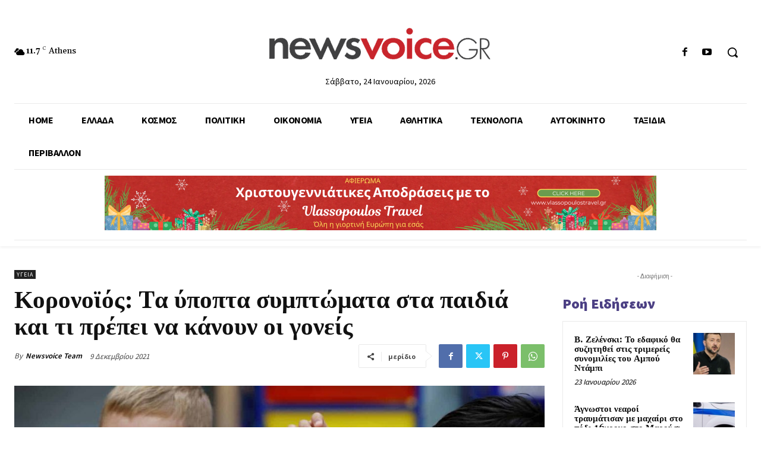

--- FILE ---
content_type: text/html; charset=UTF-8
request_url: https://www.newsvoice.gr/wp-admin/admin-ajax.php?td_theme_name=Newspaper&v=12.6.4
body_size: -153
content:
{"156155":10}

--- FILE ---
content_type: text/html; charset=utf-8
request_url: https://www.google.com/recaptcha/api2/anchor?ar=1&k=6LfbDAgsAAAAAAdJovgChACUHvXI24rTHa0svPAA&co=aHR0cHM6Ly93d3cubmV3c3ZvaWNlLmdyOjQ0Mw..&hl=en&v=PoyoqOPhxBO7pBk68S4YbpHZ&size=invisible&anchor-ms=20000&execute-ms=30000&cb=7ikqgcrhyuj6
body_size: 48480
content:
<!DOCTYPE HTML><html dir="ltr" lang="en"><head><meta http-equiv="Content-Type" content="text/html; charset=UTF-8">
<meta http-equiv="X-UA-Compatible" content="IE=edge">
<title>reCAPTCHA</title>
<style type="text/css">
/* cyrillic-ext */
@font-face {
  font-family: 'Roboto';
  font-style: normal;
  font-weight: 400;
  font-stretch: 100%;
  src: url(//fonts.gstatic.com/s/roboto/v48/KFO7CnqEu92Fr1ME7kSn66aGLdTylUAMa3GUBHMdazTgWw.woff2) format('woff2');
  unicode-range: U+0460-052F, U+1C80-1C8A, U+20B4, U+2DE0-2DFF, U+A640-A69F, U+FE2E-FE2F;
}
/* cyrillic */
@font-face {
  font-family: 'Roboto';
  font-style: normal;
  font-weight: 400;
  font-stretch: 100%;
  src: url(//fonts.gstatic.com/s/roboto/v48/KFO7CnqEu92Fr1ME7kSn66aGLdTylUAMa3iUBHMdazTgWw.woff2) format('woff2');
  unicode-range: U+0301, U+0400-045F, U+0490-0491, U+04B0-04B1, U+2116;
}
/* greek-ext */
@font-face {
  font-family: 'Roboto';
  font-style: normal;
  font-weight: 400;
  font-stretch: 100%;
  src: url(//fonts.gstatic.com/s/roboto/v48/KFO7CnqEu92Fr1ME7kSn66aGLdTylUAMa3CUBHMdazTgWw.woff2) format('woff2');
  unicode-range: U+1F00-1FFF;
}
/* greek */
@font-face {
  font-family: 'Roboto';
  font-style: normal;
  font-weight: 400;
  font-stretch: 100%;
  src: url(//fonts.gstatic.com/s/roboto/v48/KFO7CnqEu92Fr1ME7kSn66aGLdTylUAMa3-UBHMdazTgWw.woff2) format('woff2');
  unicode-range: U+0370-0377, U+037A-037F, U+0384-038A, U+038C, U+038E-03A1, U+03A3-03FF;
}
/* math */
@font-face {
  font-family: 'Roboto';
  font-style: normal;
  font-weight: 400;
  font-stretch: 100%;
  src: url(//fonts.gstatic.com/s/roboto/v48/KFO7CnqEu92Fr1ME7kSn66aGLdTylUAMawCUBHMdazTgWw.woff2) format('woff2');
  unicode-range: U+0302-0303, U+0305, U+0307-0308, U+0310, U+0312, U+0315, U+031A, U+0326-0327, U+032C, U+032F-0330, U+0332-0333, U+0338, U+033A, U+0346, U+034D, U+0391-03A1, U+03A3-03A9, U+03B1-03C9, U+03D1, U+03D5-03D6, U+03F0-03F1, U+03F4-03F5, U+2016-2017, U+2034-2038, U+203C, U+2040, U+2043, U+2047, U+2050, U+2057, U+205F, U+2070-2071, U+2074-208E, U+2090-209C, U+20D0-20DC, U+20E1, U+20E5-20EF, U+2100-2112, U+2114-2115, U+2117-2121, U+2123-214F, U+2190, U+2192, U+2194-21AE, U+21B0-21E5, U+21F1-21F2, U+21F4-2211, U+2213-2214, U+2216-22FF, U+2308-230B, U+2310, U+2319, U+231C-2321, U+2336-237A, U+237C, U+2395, U+239B-23B7, U+23D0, U+23DC-23E1, U+2474-2475, U+25AF, U+25B3, U+25B7, U+25BD, U+25C1, U+25CA, U+25CC, U+25FB, U+266D-266F, U+27C0-27FF, U+2900-2AFF, U+2B0E-2B11, U+2B30-2B4C, U+2BFE, U+3030, U+FF5B, U+FF5D, U+1D400-1D7FF, U+1EE00-1EEFF;
}
/* symbols */
@font-face {
  font-family: 'Roboto';
  font-style: normal;
  font-weight: 400;
  font-stretch: 100%;
  src: url(//fonts.gstatic.com/s/roboto/v48/KFO7CnqEu92Fr1ME7kSn66aGLdTylUAMaxKUBHMdazTgWw.woff2) format('woff2');
  unicode-range: U+0001-000C, U+000E-001F, U+007F-009F, U+20DD-20E0, U+20E2-20E4, U+2150-218F, U+2190, U+2192, U+2194-2199, U+21AF, U+21E6-21F0, U+21F3, U+2218-2219, U+2299, U+22C4-22C6, U+2300-243F, U+2440-244A, U+2460-24FF, U+25A0-27BF, U+2800-28FF, U+2921-2922, U+2981, U+29BF, U+29EB, U+2B00-2BFF, U+4DC0-4DFF, U+FFF9-FFFB, U+10140-1018E, U+10190-1019C, U+101A0, U+101D0-101FD, U+102E0-102FB, U+10E60-10E7E, U+1D2C0-1D2D3, U+1D2E0-1D37F, U+1F000-1F0FF, U+1F100-1F1AD, U+1F1E6-1F1FF, U+1F30D-1F30F, U+1F315, U+1F31C, U+1F31E, U+1F320-1F32C, U+1F336, U+1F378, U+1F37D, U+1F382, U+1F393-1F39F, U+1F3A7-1F3A8, U+1F3AC-1F3AF, U+1F3C2, U+1F3C4-1F3C6, U+1F3CA-1F3CE, U+1F3D4-1F3E0, U+1F3ED, U+1F3F1-1F3F3, U+1F3F5-1F3F7, U+1F408, U+1F415, U+1F41F, U+1F426, U+1F43F, U+1F441-1F442, U+1F444, U+1F446-1F449, U+1F44C-1F44E, U+1F453, U+1F46A, U+1F47D, U+1F4A3, U+1F4B0, U+1F4B3, U+1F4B9, U+1F4BB, U+1F4BF, U+1F4C8-1F4CB, U+1F4D6, U+1F4DA, U+1F4DF, U+1F4E3-1F4E6, U+1F4EA-1F4ED, U+1F4F7, U+1F4F9-1F4FB, U+1F4FD-1F4FE, U+1F503, U+1F507-1F50B, U+1F50D, U+1F512-1F513, U+1F53E-1F54A, U+1F54F-1F5FA, U+1F610, U+1F650-1F67F, U+1F687, U+1F68D, U+1F691, U+1F694, U+1F698, U+1F6AD, U+1F6B2, U+1F6B9-1F6BA, U+1F6BC, U+1F6C6-1F6CF, U+1F6D3-1F6D7, U+1F6E0-1F6EA, U+1F6F0-1F6F3, U+1F6F7-1F6FC, U+1F700-1F7FF, U+1F800-1F80B, U+1F810-1F847, U+1F850-1F859, U+1F860-1F887, U+1F890-1F8AD, U+1F8B0-1F8BB, U+1F8C0-1F8C1, U+1F900-1F90B, U+1F93B, U+1F946, U+1F984, U+1F996, U+1F9E9, U+1FA00-1FA6F, U+1FA70-1FA7C, U+1FA80-1FA89, U+1FA8F-1FAC6, U+1FACE-1FADC, U+1FADF-1FAE9, U+1FAF0-1FAF8, U+1FB00-1FBFF;
}
/* vietnamese */
@font-face {
  font-family: 'Roboto';
  font-style: normal;
  font-weight: 400;
  font-stretch: 100%;
  src: url(//fonts.gstatic.com/s/roboto/v48/KFO7CnqEu92Fr1ME7kSn66aGLdTylUAMa3OUBHMdazTgWw.woff2) format('woff2');
  unicode-range: U+0102-0103, U+0110-0111, U+0128-0129, U+0168-0169, U+01A0-01A1, U+01AF-01B0, U+0300-0301, U+0303-0304, U+0308-0309, U+0323, U+0329, U+1EA0-1EF9, U+20AB;
}
/* latin-ext */
@font-face {
  font-family: 'Roboto';
  font-style: normal;
  font-weight: 400;
  font-stretch: 100%;
  src: url(//fonts.gstatic.com/s/roboto/v48/KFO7CnqEu92Fr1ME7kSn66aGLdTylUAMa3KUBHMdazTgWw.woff2) format('woff2');
  unicode-range: U+0100-02BA, U+02BD-02C5, U+02C7-02CC, U+02CE-02D7, U+02DD-02FF, U+0304, U+0308, U+0329, U+1D00-1DBF, U+1E00-1E9F, U+1EF2-1EFF, U+2020, U+20A0-20AB, U+20AD-20C0, U+2113, U+2C60-2C7F, U+A720-A7FF;
}
/* latin */
@font-face {
  font-family: 'Roboto';
  font-style: normal;
  font-weight: 400;
  font-stretch: 100%;
  src: url(//fonts.gstatic.com/s/roboto/v48/KFO7CnqEu92Fr1ME7kSn66aGLdTylUAMa3yUBHMdazQ.woff2) format('woff2');
  unicode-range: U+0000-00FF, U+0131, U+0152-0153, U+02BB-02BC, U+02C6, U+02DA, U+02DC, U+0304, U+0308, U+0329, U+2000-206F, U+20AC, U+2122, U+2191, U+2193, U+2212, U+2215, U+FEFF, U+FFFD;
}
/* cyrillic-ext */
@font-face {
  font-family: 'Roboto';
  font-style: normal;
  font-weight: 500;
  font-stretch: 100%;
  src: url(//fonts.gstatic.com/s/roboto/v48/KFO7CnqEu92Fr1ME7kSn66aGLdTylUAMa3GUBHMdazTgWw.woff2) format('woff2');
  unicode-range: U+0460-052F, U+1C80-1C8A, U+20B4, U+2DE0-2DFF, U+A640-A69F, U+FE2E-FE2F;
}
/* cyrillic */
@font-face {
  font-family: 'Roboto';
  font-style: normal;
  font-weight: 500;
  font-stretch: 100%;
  src: url(//fonts.gstatic.com/s/roboto/v48/KFO7CnqEu92Fr1ME7kSn66aGLdTylUAMa3iUBHMdazTgWw.woff2) format('woff2');
  unicode-range: U+0301, U+0400-045F, U+0490-0491, U+04B0-04B1, U+2116;
}
/* greek-ext */
@font-face {
  font-family: 'Roboto';
  font-style: normal;
  font-weight: 500;
  font-stretch: 100%;
  src: url(//fonts.gstatic.com/s/roboto/v48/KFO7CnqEu92Fr1ME7kSn66aGLdTylUAMa3CUBHMdazTgWw.woff2) format('woff2');
  unicode-range: U+1F00-1FFF;
}
/* greek */
@font-face {
  font-family: 'Roboto';
  font-style: normal;
  font-weight: 500;
  font-stretch: 100%;
  src: url(//fonts.gstatic.com/s/roboto/v48/KFO7CnqEu92Fr1ME7kSn66aGLdTylUAMa3-UBHMdazTgWw.woff2) format('woff2');
  unicode-range: U+0370-0377, U+037A-037F, U+0384-038A, U+038C, U+038E-03A1, U+03A3-03FF;
}
/* math */
@font-face {
  font-family: 'Roboto';
  font-style: normal;
  font-weight: 500;
  font-stretch: 100%;
  src: url(//fonts.gstatic.com/s/roboto/v48/KFO7CnqEu92Fr1ME7kSn66aGLdTylUAMawCUBHMdazTgWw.woff2) format('woff2');
  unicode-range: U+0302-0303, U+0305, U+0307-0308, U+0310, U+0312, U+0315, U+031A, U+0326-0327, U+032C, U+032F-0330, U+0332-0333, U+0338, U+033A, U+0346, U+034D, U+0391-03A1, U+03A3-03A9, U+03B1-03C9, U+03D1, U+03D5-03D6, U+03F0-03F1, U+03F4-03F5, U+2016-2017, U+2034-2038, U+203C, U+2040, U+2043, U+2047, U+2050, U+2057, U+205F, U+2070-2071, U+2074-208E, U+2090-209C, U+20D0-20DC, U+20E1, U+20E5-20EF, U+2100-2112, U+2114-2115, U+2117-2121, U+2123-214F, U+2190, U+2192, U+2194-21AE, U+21B0-21E5, U+21F1-21F2, U+21F4-2211, U+2213-2214, U+2216-22FF, U+2308-230B, U+2310, U+2319, U+231C-2321, U+2336-237A, U+237C, U+2395, U+239B-23B7, U+23D0, U+23DC-23E1, U+2474-2475, U+25AF, U+25B3, U+25B7, U+25BD, U+25C1, U+25CA, U+25CC, U+25FB, U+266D-266F, U+27C0-27FF, U+2900-2AFF, U+2B0E-2B11, U+2B30-2B4C, U+2BFE, U+3030, U+FF5B, U+FF5D, U+1D400-1D7FF, U+1EE00-1EEFF;
}
/* symbols */
@font-face {
  font-family: 'Roboto';
  font-style: normal;
  font-weight: 500;
  font-stretch: 100%;
  src: url(//fonts.gstatic.com/s/roboto/v48/KFO7CnqEu92Fr1ME7kSn66aGLdTylUAMaxKUBHMdazTgWw.woff2) format('woff2');
  unicode-range: U+0001-000C, U+000E-001F, U+007F-009F, U+20DD-20E0, U+20E2-20E4, U+2150-218F, U+2190, U+2192, U+2194-2199, U+21AF, U+21E6-21F0, U+21F3, U+2218-2219, U+2299, U+22C4-22C6, U+2300-243F, U+2440-244A, U+2460-24FF, U+25A0-27BF, U+2800-28FF, U+2921-2922, U+2981, U+29BF, U+29EB, U+2B00-2BFF, U+4DC0-4DFF, U+FFF9-FFFB, U+10140-1018E, U+10190-1019C, U+101A0, U+101D0-101FD, U+102E0-102FB, U+10E60-10E7E, U+1D2C0-1D2D3, U+1D2E0-1D37F, U+1F000-1F0FF, U+1F100-1F1AD, U+1F1E6-1F1FF, U+1F30D-1F30F, U+1F315, U+1F31C, U+1F31E, U+1F320-1F32C, U+1F336, U+1F378, U+1F37D, U+1F382, U+1F393-1F39F, U+1F3A7-1F3A8, U+1F3AC-1F3AF, U+1F3C2, U+1F3C4-1F3C6, U+1F3CA-1F3CE, U+1F3D4-1F3E0, U+1F3ED, U+1F3F1-1F3F3, U+1F3F5-1F3F7, U+1F408, U+1F415, U+1F41F, U+1F426, U+1F43F, U+1F441-1F442, U+1F444, U+1F446-1F449, U+1F44C-1F44E, U+1F453, U+1F46A, U+1F47D, U+1F4A3, U+1F4B0, U+1F4B3, U+1F4B9, U+1F4BB, U+1F4BF, U+1F4C8-1F4CB, U+1F4D6, U+1F4DA, U+1F4DF, U+1F4E3-1F4E6, U+1F4EA-1F4ED, U+1F4F7, U+1F4F9-1F4FB, U+1F4FD-1F4FE, U+1F503, U+1F507-1F50B, U+1F50D, U+1F512-1F513, U+1F53E-1F54A, U+1F54F-1F5FA, U+1F610, U+1F650-1F67F, U+1F687, U+1F68D, U+1F691, U+1F694, U+1F698, U+1F6AD, U+1F6B2, U+1F6B9-1F6BA, U+1F6BC, U+1F6C6-1F6CF, U+1F6D3-1F6D7, U+1F6E0-1F6EA, U+1F6F0-1F6F3, U+1F6F7-1F6FC, U+1F700-1F7FF, U+1F800-1F80B, U+1F810-1F847, U+1F850-1F859, U+1F860-1F887, U+1F890-1F8AD, U+1F8B0-1F8BB, U+1F8C0-1F8C1, U+1F900-1F90B, U+1F93B, U+1F946, U+1F984, U+1F996, U+1F9E9, U+1FA00-1FA6F, U+1FA70-1FA7C, U+1FA80-1FA89, U+1FA8F-1FAC6, U+1FACE-1FADC, U+1FADF-1FAE9, U+1FAF0-1FAF8, U+1FB00-1FBFF;
}
/* vietnamese */
@font-face {
  font-family: 'Roboto';
  font-style: normal;
  font-weight: 500;
  font-stretch: 100%;
  src: url(//fonts.gstatic.com/s/roboto/v48/KFO7CnqEu92Fr1ME7kSn66aGLdTylUAMa3OUBHMdazTgWw.woff2) format('woff2');
  unicode-range: U+0102-0103, U+0110-0111, U+0128-0129, U+0168-0169, U+01A0-01A1, U+01AF-01B0, U+0300-0301, U+0303-0304, U+0308-0309, U+0323, U+0329, U+1EA0-1EF9, U+20AB;
}
/* latin-ext */
@font-face {
  font-family: 'Roboto';
  font-style: normal;
  font-weight: 500;
  font-stretch: 100%;
  src: url(//fonts.gstatic.com/s/roboto/v48/KFO7CnqEu92Fr1ME7kSn66aGLdTylUAMa3KUBHMdazTgWw.woff2) format('woff2');
  unicode-range: U+0100-02BA, U+02BD-02C5, U+02C7-02CC, U+02CE-02D7, U+02DD-02FF, U+0304, U+0308, U+0329, U+1D00-1DBF, U+1E00-1E9F, U+1EF2-1EFF, U+2020, U+20A0-20AB, U+20AD-20C0, U+2113, U+2C60-2C7F, U+A720-A7FF;
}
/* latin */
@font-face {
  font-family: 'Roboto';
  font-style: normal;
  font-weight: 500;
  font-stretch: 100%;
  src: url(//fonts.gstatic.com/s/roboto/v48/KFO7CnqEu92Fr1ME7kSn66aGLdTylUAMa3yUBHMdazQ.woff2) format('woff2');
  unicode-range: U+0000-00FF, U+0131, U+0152-0153, U+02BB-02BC, U+02C6, U+02DA, U+02DC, U+0304, U+0308, U+0329, U+2000-206F, U+20AC, U+2122, U+2191, U+2193, U+2212, U+2215, U+FEFF, U+FFFD;
}
/* cyrillic-ext */
@font-face {
  font-family: 'Roboto';
  font-style: normal;
  font-weight: 900;
  font-stretch: 100%;
  src: url(//fonts.gstatic.com/s/roboto/v48/KFO7CnqEu92Fr1ME7kSn66aGLdTylUAMa3GUBHMdazTgWw.woff2) format('woff2');
  unicode-range: U+0460-052F, U+1C80-1C8A, U+20B4, U+2DE0-2DFF, U+A640-A69F, U+FE2E-FE2F;
}
/* cyrillic */
@font-face {
  font-family: 'Roboto';
  font-style: normal;
  font-weight: 900;
  font-stretch: 100%;
  src: url(//fonts.gstatic.com/s/roboto/v48/KFO7CnqEu92Fr1ME7kSn66aGLdTylUAMa3iUBHMdazTgWw.woff2) format('woff2');
  unicode-range: U+0301, U+0400-045F, U+0490-0491, U+04B0-04B1, U+2116;
}
/* greek-ext */
@font-face {
  font-family: 'Roboto';
  font-style: normal;
  font-weight: 900;
  font-stretch: 100%;
  src: url(//fonts.gstatic.com/s/roboto/v48/KFO7CnqEu92Fr1ME7kSn66aGLdTylUAMa3CUBHMdazTgWw.woff2) format('woff2');
  unicode-range: U+1F00-1FFF;
}
/* greek */
@font-face {
  font-family: 'Roboto';
  font-style: normal;
  font-weight: 900;
  font-stretch: 100%;
  src: url(//fonts.gstatic.com/s/roboto/v48/KFO7CnqEu92Fr1ME7kSn66aGLdTylUAMa3-UBHMdazTgWw.woff2) format('woff2');
  unicode-range: U+0370-0377, U+037A-037F, U+0384-038A, U+038C, U+038E-03A1, U+03A3-03FF;
}
/* math */
@font-face {
  font-family: 'Roboto';
  font-style: normal;
  font-weight: 900;
  font-stretch: 100%;
  src: url(//fonts.gstatic.com/s/roboto/v48/KFO7CnqEu92Fr1ME7kSn66aGLdTylUAMawCUBHMdazTgWw.woff2) format('woff2');
  unicode-range: U+0302-0303, U+0305, U+0307-0308, U+0310, U+0312, U+0315, U+031A, U+0326-0327, U+032C, U+032F-0330, U+0332-0333, U+0338, U+033A, U+0346, U+034D, U+0391-03A1, U+03A3-03A9, U+03B1-03C9, U+03D1, U+03D5-03D6, U+03F0-03F1, U+03F4-03F5, U+2016-2017, U+2034-2038, U+203C, U+2040, U+2043, U+2047, U+2050, U+2057, U+205F, U+2070-2071, U+2074-208E, U+2090-209C, U+20D0-20DC, U+20E1, U+20E5-20EF, U+2100-2112, U+2114-2115, U+2117-2121, U+2123-214F, U+2190, U+2192, U+2194-21AE, U+21B0-21E5, U+21F1-21F2, U+21F4-2211, U+2213-2214, U+2216-22FF, U+2308-230B, U+2310, U+2319, U+231C-2321, U+2336-237A, U+237C, U+2395, U+239B-23B7, U+23D0, U+23DC-23E1, U+2474-2475, U+25AF, U+25B3, U+25B7, U+25BD, U+25C1, U+25CA, U+25CC, U+25FB, U+266D-266F, U+27C0-27FF, U+2900-2AFF, U+2B0E-2B11, U+2B30-2B4C, U+2BFE, U+3030, U+FF5B, U+FF5D, U+1D400-1D7FF, U+1EE00-1EEFF;
}
/* symbols */
@font-face {
  font-family: 'Roboto';
  font-style: normal;
  font-weight: 900;
  font-stretch: 100%;
  src: url(//fonts.gstatic.com/s/roboto/v48/KFO7CnqEu92Fr1ME7kSn66aGLdTylUAMaxKUBHMdazTgWw.woff2) format('woff2');
  unicode-range: U+0001-000C, U+000E-001F, U+007F-009F, U+20DD-20E0, U+20E2-20E4, U+2150-218F, U+2190, U+2192, U+2194-2199, U+21AF, U+21E6-21F0, U+21F3, U+2218-2219, U+2299, U+22C4-22C6, U+2300-243F, U+2440-244A, U+2460-24FF, U+25A0-27BF, U+2800-28FF, U+2921-2922, U+2981, U+29BF, U+29EB, U+2B00-2BFF, U+4DC0-4DFF, U+FFF9-FFFB, U+10140-1018E, U+10190-1019C, U+101A0, U+101D0-101FD, U+102E0-102FB, U+10E60-10E7E, U+1D2C0-1D2D3, U+1D2E0-1D37F, U+1F000-1F0FF, U+1F100-1F1AD, U+1F1E6-1F1FF, U+1F30D-1F30F, U+1F315, U+1F31C, U+1F31E, U+1F320-1F32C, U+1F336, U+1F378, U+1F37D, U+1F382, U+1F393-1F39F, U+1F3A7-1F3A8, U+1F3AC-1F3AF, U+1F3C2, U+1F3C4-1F3C6, U+1F3CA-1F3CE, U+1F3D4-1F3E0, U+1F3ED, U+1F3F1-1F3F3, U+1F3F5-1F3F7, U+1F408, U+1F415, U+1F41F, U+1F426, U+1F43F, U+1F441-1F442, U+1F444, U+1F446-1F449, U+1F44C-1F44E, U+1F453, U+1F46A, U+1F47D, U+1F4A3, U+1F4B0, U+1F4B3, U+1F4B9, U+1F4BB, U+1F4BF, U+1F4C8-1F4CB, U+1F4D6, U+1F4DA, U+1F4DF, U+1F4E3-1F4E6, U+1F4EA-1F4ED, U+1F4F7, U+1F4F9-1F4FB, U+1F4FD-1F4FE, U+1F503, U+1F507-1F50B, U+1F50D, U+1F512-1F513, U+1F53E-1F54A, U+1F54F-1F5FA, U+1F610, U+1F650-1F67F, U+1F687, U+1F68D, U+1F691, U+1F694, U+1F698, U+1F6AD, U+1F6B2, U+1F6B9-1F6BA, U+1F6BC, U+1F6C6-1F6CF, U+1F6D3-1F6D7, U+1F6E0-1F6EA, U+1F6F0-1F6F3, U+1F6F7-1F6FC, U+1F700-1F7FF, U+1F800-1F80B, U+1F810-1F847, U+1F850-1F859, U+1F860-1F887, U+1F890-1F8AD, U+1F8B0-1F8BB, U+1F8C0-1F8C1, U+1F900-1F90B, U+1F93B, U+1F946, U+1F984, U+1F996, U+1F9E9, U+1FA00-1FA6F, U+1FA70-1FA7C, U+1FA80-1FA89, U+1FA8F-1FAC6, U+1FACE-1FADC, U+1FADF-1FAE9, U+1FAF0-1FAF8, U+1FB00-1FBFF;
}
/* vietnamese */
@font-face {
  font-family: 'Roboto';
  font-style: normal;
  font-weight: 900;
  font-stretch: 100%;
  src: url(//fonts.gstatic.com/s/roboto/v48/KFO7CnqEu92Fr1ME7kSn66aGLdTylUAMa3OUBHMdazTgWw.woff2) format('woff2');
  unicode-range: U+0102-0103, U+0110-0111, U+0128-0129, U+0168-0169, U+01A0-01A1, U+01AF-01B0, U+0300-0301, U+0303-0304, U+0308-0309, U+0323, U+0329, U+1EA0-1EF9, U+20AB;
}
/* latin-ext */
@font-face {
  font-family: 'Roboto';
  font-style: normal;
  font-weight: 900;
  font-stretch: 100%;
  src: url(//fonts.gstatic.com/s/roboto/v48/KFO7CnqEu92Fr1ME7kSn66aGLdTylUAMa3KUBHMdazTgWw.woff2) format('woff2');
  unicode-range: U+0100-02BA, U+02BD-02C5, U+02C7-02CC, U+02CE-02D7, U+02DD-02FF, U+0304, U+0308, U+0329, U+1D00-1DBF, U+1E00-1E9F, U+1EF2-1EFF, U+2020, U+20A0-20AB, U+20AD-20C0, U+2113, U+2C60-2C7F, U+A720-A7FF;
}
/* latin */
@font-face {
  font-family: 'Roboto';
  font-style: normal;
  font-weight: 900;
  font-stretch: 100%;
  src: url(//fonts.gstatic.com/s/roboto/v48/KFO7CnqEu92Fr1ME7kSn66aGLdTylUAMa3yUBHMdazQ.woff2) format('woff2');
  unicode-range: U+0000-00FF, U+0131, U+0152-0153, U+02BB-02BC, U+02C6, U+02DA, U+02DC, U+0304, U+0308, U+0329, U+2000-206F, U+20AC, U+2122, U+2191, U+2193, U+2212, U+2215, U+FEFF, U+FFFD;
}

</style>
<link rel="stylesheet" type="text/css" href="https://www.gstatic.com/recaptcha/releases/PoyoqOPhxBO7pBk68S4YbpHZ/styles__ltr.css">
<script nonce="iaFt2Brl5n7MjANY11AkQg" type="text/javascript">window['__recaptcha_api'] = 'https://www.google.com/recaptcha/api2/';</script>
<script type="text/javascript" src="https://www.gstatic.com/recaptcha/releases/PoyoqOPhxBO7pBk68S4YbpHZ/recaptcha__en.js" nonce="iaFt2Brl5n7MjANY11AkQg">
      
    </script></head>
<body><div id="rc-anchor-alert" class="rc-anchor-alert"></div>
<input type="hidden" id="recaptcha-token" value="[base64]">
<script type="text/javascript" nonce="iaFt2Brl5n7MjANY11AkQg">
      recaptcha.anchor.Main.init("[\x22ainput\x22,[\x22bgdata\x22,\x22\x22,\[base64]/[base64]/[base64]/[base64]/[base64]/UltsKytdPUU6KEU8MjA0OD9SW2wrK109RT4+NnwxOTI6KChFJjY0NTEyKT09NTUyOTYmJk0rMTxjLmxlbmd0aCYmKGMuY2hhckNvZGVBdChNKzEpJjY0NTEyKT09NTYzMjA/[base64]/[base64]/[base64]/[base64]/[base64]/[base64]/[base64]\x22,\[base64]\\u003d\\u003d\x22,\[base64]/ChsKCJcKuw7LCmSprwrUZEcKfw48Awr5XwpTCpMKEMMK0wrJUwpQbSA/DhMOpwpbDqiYewp7DosK7DsOYwoQXwpnDlH/[base64]/Dp8KPwqTDssOzwr7DusKcMS0Ew7UhCcOSCFnDj8Kgw7tSw43Cs8O3EMOBwr7CqmYRwpjCqcOxw6lAJgxlwoXDocKidyJJXGTDr8Ocwo7Dgx5FLcK/wo7Dt8O4wrjCpsKULwjDkWbDrsOTLMOyw7hsTls6YRbDn1pxwr7Dv2pwVcOHwozCicOjQDsRwosmwp/[base64]/DhCIQw4svw6JsZMK0IwDCt8OUB8KtwoPDmcOQwqgJfX/[base64]/Wy8uw5HDmxLDihzDnEfCicO5woTDvsOSNMOVD8OFwqxLb398TMKEw47CvcK5acOFAXlWDcOXw5Npw7zDtlJewo3DscOOwqQXwoNIw6/Chh7DtGrDgW7ChsKTZcORXD5fwo/DrX3DiwcMEFrCtBTCncOUw7HDhsO1eUhawpzDmcK1Z2fChcO9w4pKwoFETcOjGcOkE8Kewr0BasOSw4paw6fDmkt/BBh7D8O/[base64]/[base64]/DsRA2w4I9csONdMKRXXQ3w6dbOMKPHUzDqcKKQzrDo8K+KcORS27CpH1gAAHCvQrCo1xkD8OzWF1AwoDDminCrMK4wosGwqc+wpbDrsO/w65kQlDDo8OlwqTDhUHDsMKNRMOcw67Dh2fDj0DDicOgwojDqyBgQsKuGDjDvkbDksO9w7LChTgAcmLClGfDlMONKMOvwr/[base64]/Co8OgCFPDryEjw5TCuMOxw6NYwrBdw4VkDMKGw4haw7TDq3vDkUwVSjNUw63CocKKZcO+YsO2RMO0w5LCrlzCnVXCh8KPXnAJGnvDmlZ+FMKvAhJsK8KFRsKSWhYiICVZScKjw4Z7w7FIw6rCnsK0MsOxw4QWw6bDjxZLw6sQDMKkw7sUOGdow4ZRa8O6wqMAJ8K3wr/CrMOpwqIqwokKwqlCfl0cN8O3wqoOOsKdw5vDj8Odw7h5AsOwHlElwpI8TsKXwq7DqWoBwq7DsyYnwoccw7bDnMKkwrzCisKSw5DCm1BIwojDszQzFgjCosKGw6E5HE18NkPCqCvDp3d/wrYhwr7DqH07w4TCkD3DoifDksK9eh7DjWbDmww0WQ7CsMKET0xWw53DnlPDmDvDmVRPw7/Dt8OBw6vDsBBkwq8HFMOJD8OHw47CmsOOc8KJUMOEwonCrsOiMsOeGMKQNsOJwoTCg8Kewp0hwoPDnj07wr1rwq4lwrkWwozDmEvDlzHDksOiwozCslkSwrDDnsO2AkRBw5TCpH/Cry3CgH7DmDITwq8Uw7daw6s3KnlYOSAifcO/BcOTw5klw43Ct1luJiE4w7TCtMO8LcOKfU0jwqbDsMKOw63Dn8OywoAiw6nDk8OsLMKfw4PCt8O8RiAjwoDCpEfCnBvCgVHCpx/ClijCnG4vRHoywqJswrDDjWxIwonCpsOswprDhcOwwqk6w60/[base64]/w7zCn2xMwoY0YMKjw4xMHyBydDdNecKST1QcbMO5wpYmdFVawpxSwpLDpcO5XMKrw6HCtDvDusK6T8KBwpFFM8KWw7pKwr83V8O/fsOXUWnCi3jDtHzDjsKMIsKLw7toRMOsw7kuE8OYKcKXYSnDj8O6LRXCrQ3DtcKzbSzCgiFiwqcmw5zCisOYJyDCoMKnw6dkwqXClH/Do2XCmMK0PRw2ZcK4acK2wpTDpsKBR8O5dTI2GSQcwpzCnm3CgsK6wqjCu8OjCcKACAjCthp5wqfCiMKbwqfDhsKlEDTCmgYKwpHCsMKSw7x3eBzCoyIyw7R3wrXDrhZqP8ODSD7DtcKLwp9YdAtoSsKdwo8rw7TCiMOWwrI+wqDDmjYTw4J/EMObW8Otwplkw7HDgcKewqDCunVODRTDoExZLcOCw7nDgV8/D8OAH8K2wr/Co2tHOSvDmcKjKQjCqhIFdsOuw6XDi8ODbWLDhU3CtMK/EcOdG3vCuMOrHMOdwr7Dlh9Iwr7Cj8OvSMKrTcOtwo7CsHdRaDvDsQLCqw9Xw7sHwpPCkMK1H8KpR8KmwoBiCEVZwoLCjsKsw5jCvsOFwqF5AUVtXcOuA8Kyw6BzaQcgwophwqPDl8Ogw7ITw4PDoBVMw4/CkHsswpTDv8KSHiXDiMOOwp1dw6fDiTLCjXHDv8Kww6dywrvDlm7DksKrw5YnFcOsDXPDvMK7w7hDLcK6FsK/w4Rmw4M5LMOmwqJ2w4MiJwjCohgfwqJ5UyjChQ1bNRnCqDrCtWQswoUpw6fDnE1Cd8O7cMKjHQXCnsOxwqvCpWonworCkcOAA8OsN8KiRkFQwoHDvsKjP8KXw44/wrkRwpTDnRDCpEcMYn8ODsOIwqYybMOww67CksOZw5kERHRBwrXDql/DlsKJQFxHMUzCuQfCkCsPWnpAw5PDuUteXsKqaMKRIAfCo8Oyw7HDhz3Cr8OFKmbDlcKkwr9Kw50efRkLVTPDlMOdTsKBZGlJTMO+w61MwozDmnLDm30Dwr/CkMOpLMOxD3bDtidfw7F8wpfCn8KWcF/CtCV+C8Ofw7HCqsOVWcO7w6fCjX/Dlj80esKhawRTU8KXcsKnwpgzw5ApwobCpcKpw6fCkUoZw6rCp3lCZMOmwpg4LcOmGW4wZsOmw4DDicO2w73Ck3/CuMKawoPDuULDj0zDrznDs8KfO23DhwrCnwPDnhh7w7dcw5Vzw7rDuDAXwrzDpFYMwqjDkTLCpXHCtiLDgMKdw4QJw4bDrcKsGg/ChVXDnxpnLXjDv8KBwrnCvsO9OsKiw7k/wrrDpj40w7rCklJ1WcKlw6DCq8KPHMK/wrw+woXDnsO8ZsKmwrPCuCnCoMOQIkt4ICNIw6vCjTXCjcKcwr5bwofCpMKXwrnCpcKYw4A2OAIOwpYuwp5/HAgoQMK0BXrCtjtzCcOxwogLw4J+wqXCpF/Cm8OhJwTCm8OQwqVuw4c6X8ObwqnCoyV0CsKRwrRobGXDt1Zbw5nDkgDDgMKeJ8KaC8KYEcOfw6k7wovDocOvIMKPwqrCs8OKdEY3woR4wqjDh8ObFcKpwqV/wpPDqsKzwqIEdVfCl8KWW8O1EcO8SEdfw7dXcm5/[base64]/TnJKw47ChSVOKcK3w4RPw57CvRRyecOkEMKJf8Kbwq7CgsO3cmV+alrChEUrCMKODkfCtjM7wrnDqMOYQcKFw7zDq0nCscK5wrJuw7ZvTcKVwqTDt8OZwr9KwoHCoMKEwq/DuVTCohrCnTLCh8K9w7vCihLDjcOcwpbDtcKfJEcow494w71iTsOfdlHDp8KLUhDDg8ORB27CnxjDhMKXJMOvfXwrworCqEgWw6YOwqM8wqrCs3zDlsOqScKRw6lLFyVKMcKSZ8KzFjfDt1gQwrACSEUww4LCp8OAOVbCo2nCusODAk/DpcOASD5UJsKxw6nCqBFbw7rDoMKLw4PCm1Y3e8O3Zx8zVxgJw5AEQX9XesKCw4B4PVlGcEXDhMK/w5/Ct8Kjw7lQOQkswqDCgj/CkiXDosKIwpFiTsKmL2hyw6tmEsK1wrghA8K7w7sawpbDsHrCkMO6EMOBXcK7Q8KKc8K/acOkw7YaRxDDgVrDkwYQwrJ7wpM1AXs/HsKnEMOVC8OsKMO5LMOqw7nCmAHCh8K5w6pOVcOnNMKOw4QjKcKdfcO2wrPDvzgWwoQ9YjnDhMK+aMOWFsK+wqFYw7/[base64]/DqHfCiMK6wqQmUsOQwqwcOinDiWzDoU13LsKzw5keXcOqQjhKL3RaDwvCgE5EJ8OQOcKrwrIRBmILw7cWwpzCtT14K8OUNcKEZz/CqQURcsOTw7vDgsOlFMO3w6Viw7zDgxsOf3sJE8OYH0zCv8O6w7guFcOZwqMWJHkFw57Dk8O2woDDusKDDMKFw4Y0FcKkwpHDjArCg8KhF8K4w6pww6XDlBo/byDCp8KwOmc0F8OhEhtzQyDCuwvCtsO6w53Dp1cUISVqBw7Cr8KecMKQPGkXwrdTd8OPw5FYIsOcNcOWwqhDHCNbwoXDr8OCXinDj8KZw4p+w6/[base64]/[base64]/[base64]/[base64]/DimViwr7DtcK4wqN6GS7Dt8OuasKrJ8KowoM6BlTCmcK2dwLDhsKBBklvccOvw73CrgXCisKAw63Cu3rCl14GworDqMKEYcOHw5nCmsKOwqrCiGfDhVEgYMO/Sn/Cnk3CinQbK8OEHm4swq1MSjRIFsOmwovCosOkcMK1w5fDpmshwrIEwoDClw3Dm8Oowq9AwqnDiTnDoxbCi0dfXMOOJkrCjCTCjDTDtcOaw6Ypw4TCvcO0LD3DghBuw5xifsK1E0LDpRAqZ2rDicKmc1dCwrtGwoV5wo8lwotrBMKGEsOZwoQzwoYqB8KNVMODwrs/[base64]/DnXQ+wrvCgitOcUF+KsKWADIYM1rDokRVfhEDBDRNVxnDk2/DqgfCmW3Cv8K+N0XDkzPDmy5kw6nDpFoKwrsuwp/Dlk3DtQxAVHzDu2gwwo/CmX3DncKEKFPDgTQbwq9GFBrChsKsw6MOw5PCgFJzDA0zw5o1UcO/QmXClsKxwqEHKcK2R8Kbwoogw6l0wr96wrXCnsKhYGTCowLCo8K9e8KAw5dMw7PCsMOYwqjDrwTDhAHDphsPKcK6woIAwo43w6cBe8KHd8OJwo3Ci8OTXAzCsGHDqcK6w4LCllrDssKfwqRzw7ZEwp8dw5hVVcOOAHHCqsKpTXd7EsK/w5B0aXYuw6EBw7HCsmdmZcOjwowOw7FJHcOHcMKywpXDhsKaZmTCuD3CrFHDlcO8NMKHwp4eCQHCrQDCpMO4wrrCq8KFw5jDry3CnsKXw5/CkMOUwpLCi8K7GcKrWBMAPmTDtsObw4XDjEdWRRJFOsOBIwcLwojDmSfDucOGwq3DgcOcw5bDqDXDsgcow5vCgQvDh0MTwrTCksKGYcKmw5zDlMOxw4YQwo1rw5/Cvm8bw6NXw6FqfcKwwpzDqsOFM8OtwrXClRXDosKBwrPCgsOsRy/Cr8KYwpsZw75Dw7wBw4BAw7jCtFTCscK8w67DucKkw7jDs8OLw4FDwofDpH7DpXgIw47DmyfCgMOgPC15UjHDklXCikgsNipmw6zDhcOQwpPDtMK6c8OKWWV3w4Npw7gTw6/DmcKuwoBYTMKkfXUoNMOlw6Q3w5sJWy9zw5wgUMOrw74EwoPCtsKxw4wMwobDrMOHf8ONLsOoeMKnw5PDqsOvwpE/dTQpd2ozEcKBw6jDl8KFwqbChMO7w7JuwqozHUweWx7Djz4mw5xxBsOPwrXDmnbDv8KaAy/Cj8K3w6zCpMK0LsKKw4bCt8Ouw7XCp0HCh3lrwrjCqsONwrcfw7w3w7nCl8KTwqNkQMKnM8OtccK+w5DDvGYKWGUGw6nCvQYYwpzCssKGw5VjMMO9w5ZTw5bClMK5wpZQwqYoNh54dsKIw69hw7tkRnfDpcKHJTk9w7oTLWbChcOdwpZpJ8KFw7fDtks/wrVOw4jCkkHDmjF+wobDqTAxHGRJHn5MRcKPwooywqdseMOSwpRxwodObBDChcKXw5Raw4V5DcO2w4XDuz0Mw6bDjl/DgWdzEmopw441XMKFJMKUw5lHw5txJ8OuwqnCgT7CpQ3Cn8Kqw7DDpsO0LQLDjQ7DtAduwqNbw51pAlcWwrbDtsOee1NOIcOCwrFda00+w4EPPzDCu0VnUcOTwpAfwoJaJMOpT8K9VhUOw5jCmx5QChJnfcOBw6MBU8Kew4/[base64]/DcOOw7DDosOaVcK+w7lHEF0kEMOzw6N1RsK/w7bCkcOJBsOwDSF/wrfDrVTDicO6KRvCrcOaZVYMw7/Dm1HDoFrDi1s7wptLwqJbw61/wpzCnlnCtC3DqiZnw5cGw70Ew7PDiMK2woTCvcO+Q3XCp8OSGj5awrMKwoM+wqcLw5ghHC4Gw4fDi8KSw5DCj8OEw4RrThUpw5JefU7CncO3wq/[base64]/DcOuNcONG1Yzw6E3GcOlasKFDcKWRcK1cMKgZC1pw5BuwoLCrMKbwrPCocODWMOPYcKkE8K6wpnDmSsKP8OTIcKcTMKgwqMyw5bDkSTCnS1Uw4B0dy7Cnl4PcETCtcK9w7Qawoc8BsOldsKtw6/ChsKrBHjChcObSMO5fjk6C8KUWSJ0CsOGw68ww5jDmDbDmwXDmSt2PUMkeMKLwrbDg8KYYkDDpsKcYsOCPcKjw7/[base64]/E1TCpAXDnVnDv8ORw7XCtg1JwrA7d01XHMK7JmrDg0IlXm7CncKJwqjDi8KaXz7DjcO/w6QMKcK9w5rDt8O7w7vCh8KycsOgwrlZw6kPwpnCuMK1wqLDiMKHwq/Di8Ksw4rCkWNCCgTCk8O8VcKjAmtVwpdawp3DhcKVw5rDqwrCnMK7wqHDlxp0B2YjDA/ClGPDgcOgw4NOwpcxC8OOwpLCgcOdwpgRw7tOwp0/wrBqwrJ+PcONGsKDI8OrTMK0w7UePsOsAcO2wo3DjyLCksO0EVLDssOxw4VNw51/G2d9XTXDpHlWwo/ChcO8f3sBwpfCmAvDkg8VVMKhRVgkXAFDF8O1UBR8AMOFc8OuYBPCnMOKV3jDvsKJwrhrI0XCkcKqwpnDtW/[base64]/[base64]/VVAobx1PEQHDlngrwpBdw6LDnHFydcOpw7XDpcOLPMKcw7ASNVMVasOnwpXCmknCpw7CisK1VE1VwowrwrRRJ8KsWDjCp8OQw5DCo3bCilhawpTDm3nCkHnCr0BCwqDDqMOpwqcCw6wUZ8KSE2PCu8KfBcOPwrjDgSwzw5/DjcKkCQw8VMOZO3kIc8OCYm3DuMKSw4LDumpONBwxw4XChsKYwpdFwpvDu3nDvgVaw7TChilAwqUJUGQOYFzCvcKqw5DCq8KSw68wHDbCtw54wqxCXsKmVsKiwrzCsAg2cj/Di03DtHU3w4Yyw6bDhTp4azlANMKPwosYw49+w7MVw5DDoiPChSvDm8KPwp/DvU85YMKLw4zDigcSMcOAwp/[base64]/CrMOmPcK1w40RCcKxdMKlwqhgPsOcw7Bdw7vDksKjw4vChyDCuQRrfsOjw6o5IhbDjsK2CsKyfsOnWyxMGVLCtMObSD01asOSY8Omw79dBVfDk2I4KjlEwoRCwrw2WMK/X8KSw7jDqn7CjVp1fU3DpjrCvsKOPMK0MBQnwpc/[base64]/[base64]/DtGlda8KOw7M6bsKrE0nCnj3CozfDnGk4NinDvcOCwq1RG8OSMDfChcKgLS5ywqrDpsObwqTDhm/CmGx4w791c8KtJsKRVWI0wqnClS/[base64]/CncK5WMKYMShkdVtDS8OORsOTw7VYw4zDqsKlwr/CpsKRw4nCsW9bcjEjBgUfeB9Nw6LCi8KhIcOLT3rCk2bDjcOFwpfDlgTCrMKpwq4qPQfDnlJpwqVxf8O+wroYw6hFbGvCq8OTU8OTw71UOBdCw5HCuMKXRivChMKkwqLDm3zDmMOhDSEXwqwWwp0db8O5wqNaVUbDmRt/w5QeS8OncELChjvCphXCv19YLMKMNMOJW8OyKsO8TcO1w5YrDStsJxLDocOtQB7DuMKBw5XDlEzChcKgw49zWEfDjmDCvHdcwrM/[base64]/[base64]/Cp8OMQ8K5wrBqwqnDrsOswrvCo8O/TC3CsV7CncKzw7ocwofCvsOwJREXXjd7w67CkENBKyXCq3xnw5HDgcK+w6hIC8O8wpxTwqpew4cpZR/CnsO0wqt1ecKowrwiWsOCwrdgwpDCgnxnOMKPwp7CiMOUw4ZpwrLDrz3DoUocLk84AxbDhMK/wpNFek1Ew4fDqsODwrHCkH3DncOUZkEHwrDDpDwnMMKiwpPDmMKYfsOeLcKewqTDg3ECQH/DizDDlcO/[base64]/CvQvDsW3Cn8KPw4BGw5ZZIcK8wqjCswbDgkjDoAvDpFfDqQ/[base64]/[base64]/Cm8KtJcOPRMOWwqVkFsOtwqsDw5/[base64]/CiH8cw5PDpsODMA3CtX03d8K/YMOXw53Dq1Ybw51Lwp7ClgtmU8O2wpPCrcKIwqHCu8KAwplHEMKJwpQjw7bDgTVSeXl6OcOXwqTCt8Oqwr/[base64]/Dg8OPNDfCssOuw7BwwpPCp0UJRxTCvmHDmcKiw7TCg8KZC8Ksw5xMH8OBw6LCo8OZaDHDhnHCnW1wwpXDsQbCvsK5WS5jIhjDkcOPR8KmZSPCnTXCvcOOwqcKwqjCkyzDkFBfw5fDsE/Cnj7DrcONcMK1w5PDr3Mme1/DnDNCC8OjesKXTnN0K1/[base64]/SWYvw7hYIcOwwohhw7liwq3ClTjCsmvCu8K/woPCgMKFwrbChzvCssK5w5/CtMOlR8OCXU4oIE8tGn/[base64]/ChkbCrsO+w54Sw7HDrcO/w6XDoMOIw6ZxTncMGsKMZnxpw43DgcOAE8OIecOJBsKqwrDCrSYHfsOmXcKtw7Z/w7rDuRjDkSDDgsO5w4vCpGVzO8KtNRlpHSfDlMOow6JZworCj8KlfQrCslI+EcOuw5Rmwr0vwq5swq3Dv8K4YQjDhsKYwr/DrVTClMKkGsOzwohIwqXDrlPCsMOIGcKDdAhBS8KCw5TDg2hAHMKzYcOQw7pKQ8KwNA4GMMOrKMOVw6TDtAJvD2gPw7HDvMKdYWrCrMKJw43DlRnCvFjDogTCr2EnwofCsMKcwofDrSdKAEZ5wqlbWMKlwrkKwrDDmTDDrw3DpXNUVyrCncKew4TDosOfRy/DlHrCikjDvjTCl8KxHcKpLMOZw5VVE8KBw5AhLcKzwrAqTsOpw5VdSXVnLUTCncOXKDHCuwzDqG7DlSPDv1VuLMKqPgsMw4jDmsKuw5V4wo5SFMOfATLDvX7Cn8Kkw7B0eFPDicOww6w/d8O8wpbDqcK2ZsKWwqDCtzMawqfDo0Z7OcOUwpfCnsOVPcOIN8OSw40GQsKNw4R4c8OiwrrDrjDCn8KfGF/CvsKrAsO5P8OBw5jDmcOIbgHDgMOrwoHCosO5csKlwpjDlcOCw5ZUwok9FQwRw6BdbnF0WS/DrFTDrsORG8K3UsOWw48VLsOrPsOBw4VMwo3CkMKkw5HDgSLDp8OoesKBThZSTTHDvcOMHsOww4XDucKuwowmw7jDn008XU/DhhhHbQcFEm9Cw7sTMcOqwrIyDgbChgjDlcOfwop2wr1iIcOXNUHDjQItd8K4SBdYw5jCg8OTc8Kye39Fw5NcAnbChcOjWRrDhRoSwqnCusKjwrIgwpnDoMKaS8OfRAbDvi/[base64]/[base64]/DkXTCiMOjwqnDgMO7wrJHJ3TDsMO7IHfDnxBeZnN+A8KqGcK/f8K3w6rCjznDpcOlw57DmmIVEzh2w4XDt8KOCsOrYMKxw7gkwoHCg8KpWMKnwqMNw5XDnxowNwhbw4vDhXwqIcO3w40ow5rDtMKjTw1yfcKeIXvDv2bDjMOVVcKPNhrDusO0woDDpkTCgMO7dzEcw5lNHCHCq3ESwqhdfcOGwoN9B8OkVjDCln11wqgkw6/DpVR3wo51A8OGVWTCgQnCs1BtA0xOwpcwwoHCi2FhwoVlw4tWWG/CjMO4HsOqwrfCiBMnX1gxCCfDp8KIw5XDqMKbw7VfWcOTMjJJwrbCkS12w77CtsKAFCDDpsOqwqkfIETCuBZTw5VywprCn1w3TcOwe3NSw6gIEsKaw7INw5xABsO8dcOAwrNxLxjCuUXDs8KVdMKjTcKhb8Kdw43CgsO1woUuw6fCrmInwqjCkSXClTQQw5xKIMOIJR/CnMK9wq3Dg8OvOMKzfMKvSmE0wrFOwpwlNcKQw43Dr2PDjwx5EsKBE8K+wqLCtsKzw5/CicK4w4DCv8KMa8OUECsHD8K4AkfDicO0w7cuNx5NUX7DhMKXwprDuBkSwqtIw6QdPSrCpcOSwo/Cn8KrwrocL8OdwovCn0XDl8OxRBUVw4TCu19DNcKuw65Iw6FhTMKdXy9yb3I4w4ZTwo3ChSwrw4DDisKEDiXCm8KrwoDDo8KBwrPCncOtw5BMwrhew73DrixfwrTDtQwuw6DDs8KCwok+w6LCoTx+wr/Cq3jDh8K5wqQ7wpUOAsOKXitCwrzCmDbCrF7CrGzDmXLDuMKaDFoAwplaw4LCnADCuMOdw703wr9xCMOgwpXDtMK4wqfCsjIwwp3DocOiECUmwo3CqSBrakp3w4bCumQuPXLCvCfCmm7Co8OiwojDi2rCsXLDkMKeeGZRwr/CpsK0wrrDmcOdJMKywq8RZBzDmjMWwpfDoVxxUsOMRsK/bxLCo8KlJsO4DMKewoBAw53DpnTChMK2esKuTsOkwqQ7DsOmwrRewpnDocODV2k6U8KYw4hFdMKkczPDq8Oyw6tgPMOywprCmgbCrVoew6B0w7RKS8OcL8K6YArChlhcbMO/wo/[base64]/CuFnDvDbCrDbCvMOPMcOHw5BWw6jCrsOiTcOAWTUBUMOqVwhoLsO/BsK8FcOQK8Obw4DDjFXDncOVw4HChmjCuyNEc2DCgy8Qwqpiw5Zmw57ClAbDrE7DjcKpH8K3wrJWwrDCrcKZw5XDg0x8QsKJb8KJw4DCsMORHT9Zen7Cl3NVwpXDg2ZXw5zCoETCpghsw5w/[base64]/w4PDq8OLw5nCv8KOYSJXw5LDp3DDlsKywp8HcFHDv8OiTyVtwpbDvcK6w4Yhw6fDsDIlw4gLwqlxcHzDiwRdw6HDmsO/D8O6w49MGTIqYRDDm8KGSFHDscOaNm1ww6TChn9Ow7HDpMOJesOUw4PCi8O3U3ojI8OpwrssbsOFc1IYPcKfw4vClcOxw4PClcKKC8KSwrIiF8KQwrvCtDLCtsO+O3DCmDBEwrYjwo7CqsOhw79dfTnCrcOpAjlYB1ZIwrbDlUtQw7vCrMKmWsOeSnF3w44AQ8K/w7XCn8ONwr/Cu8OESlp9JhFhPmc0wpPDmnluR8O8wp8JwodONsKnTcK4JsKnwqPDsMKCB8O4woLDucKMw4AQw5Ufw4sqU8KLejkpwpLDl8OUwqLCs8OtwqnDn1fCjl/DkMKWwr9rwrLCs8KTT8KCwqxhTMKZw5DDpxwkLsO6wqAiw5kqwrXDncKrwoxOFMKrUMKXwo3DuQrCky3Dv2JhAQcyF37CuMKYG8OSJ2dKKGTClyg7IH8Gw60VVnvDiHc9DgfChC9Yw5tawod7J8OiYcOawoHDgcOWXMKzw484FA4/SMKIwoHDnMOHwopjwpgMw7zDrcKFRcOBw54gUMK+woQvw5TCqsO6w7FSDMKGCcO2d8Kiw7YAw6gsw7NAw7fCrw07w6/[base64]/DvlDCicKKB18sw7jClcOewqU1wqnCk8KJwoFgw57DjcKBdFIEZwJ1dcKAw6XDgjgBw5A/QEzDlsO8OcOkEMO1AgF5wqLCii1gwpLDkjXDk8O4wq4uQMOrw79hW8KZMsKZw4ktw6jDtMKnYhLCoMKLw7vDvcOcwpbCn8OfAD4aw7o5b3XDscKtwpnCjcOFw7PCrsOGwqHCiivDu2ZKwovDtMK+G1VZcnnCkQ1uwoTCvMKjwp/DqFPClcKzw5RVw6PDlcKdw6QWUMO8wqrCnTrDuBLDgHZQUDDDs3RjcCsVwp5lbMOlACAaZz3Dl8OHw5hDw45yw63DiQbDpXfDqsK6wprCs8KWwo8pLsOXVcOvM1N5DcK+wr3CuyUWFlrDj8ObdF7CqsKGwpYAw5jDuSvCni/Cp2nClUvCvsOTScKmSsOyEcOhNMOgPl8Ew6kKwqZhQ8OBA8OePywnwqTCpcK3wojDhz9vw4wUw4nCu8KWwrQFSsO6w5zCjDXCk17DkcK8w7EwYcKHwqACw6XDgcKFw5fCjhbCsjApMMOdw55VbMKbG8KFECooZCp5worDicK0TUcafsONwoQ/w7kQw5QyExBQbBgeBMKjQMOLwpPDsMK5w4zCkEvDv8KEAsK/[base64]/Cv8K3wrfDmMOWVMOdbj3CsThnw7fDok/DhMObw5wywrbDusK9Hx/DsBAtwo/[base64]/CjmVHZcKpwp1iwqnDoMO0w51nw5hkwqTCoVF9TTXCkcOJWglQwr7CgcK+PBF5wr7CtDbCjQ4YKhrCmloHEw/CiHrCnyNwGHbCnsO/[base64]/esO5wpTCin7ChcKFw55Pw5XDvjrCj8KIfMOHJsKTLnZCLVUrw6BqTnTCh8KZakQKw5HDhVhJbMOjX2zClRnDgFFwPcOhJnHCgcOqw5zCtE89wrXDmiJoNcOhEH0SA0fCoMOow6VTVxjCj8OvwqLCg8O4w75UwpLCuMO9wo7DsSDDjsKXw6PCmjzCnMKxw7/CocO2N2/[base64]/DgRjDhEPCrQA/[base64]/wpfCpgMrCxnDj8K2wrPCp2HDjV82w5F7YW/CgsKfwpc9RcOrK8KxDh1jw5zDnkY9w4FEYSzDt8KfGEJ0w6hcw5rCj8KEw5NIwr/[base64]/DtHYuFVDDtzMSwqoSOsOywqNiBH3Ck8K4cUkUw6J0c8KMw7PDi8KNB8KVSsK3w47DiMKgTBBIwrYBeMK9ZMOBwqzDrHbCrcO+w4PCuBVMVMODIgHCmQEIw6RHeW1bwojCpE1zw77Cv8Ojw74QX8K/[base64]/wr3DlDbCklzDsjRcwp7DqcK+w4FzVQ/DnSnCvcONw7wSwojDj8Kfwp/DhGPCi8O5wqvDqsOow7MUVC/Cq3LDvTEGFWDDvUMiw7Nlw6DCrEfCvRjCm8KhwojCqwIrwo/Cv8Krw4oGRMOwwpEUMVXDlkIhT8Kbwq4nw6PCisOdwonDosO0AADDmMKxwo3Cow3DusKDaMKLw77CuMKrwrHCjA4iFcK/N3JawqRwwrdpwqoUw6pEw7/DuFxTO8OewrQvw70DCDQUwrPDhEzDu8O7wpPCv3rDtcObw6LDrcO4SHVDFGFmF1UsHsOaw7/DmsKWwrZEcUcSM8KQwoRgSH/[base64]/DsDYHfQfDvwDCqcKGwrbDo8Ofc1vCnCtKwpfDtxhFwqTCrsKWw7FFwoTDsHJOQUnCs8Ohw6FPAcOZwq/[base64]/[base64]/Ch1rCncK/asOTw73DhsKrwr7CtsO8w6vClG13wo0vdnzCqRBRZ3fDpjnCvsK/[base64]/CiARQF0tbb8KRGXzDmcKMw4V/UcKOXWMwF8O3fMOdwoUYBmZqZcOGHy/Dql/CqcOZw5rCtcO8J8O6w4cLwqTDicKFGnjDrsKzdcOpRhltWcOzKmrCrT4ww7/DpwjDvnjCtXPDgiPCrW1Uwr7Cvw3DjMO6Zh83dcOIwoBBwrx+w5rDnihiw60/LsKgaA/Ct8KLBsKpR2HDtiLDpBAxEjYRIsOIH8Osw60zw4x1CMOjwqPDq2M3H1fDmcKEwrUGB8KXSSPDh8KMw4nChcKUwodJwpR2HFJvM3TCnijCrWbDqVfChsKwY8OlCMOzMnLDjcOvSSPDmFRwSnXDk8K/[base64]/DrBpuwrHCgMKbDWdmBjwbasOIE3/[base64]/ClsKqABfDncKmw5HChsKswooWbMKCwooYIUHCrXXCqQPCjsKRWcO2D8OCeEZ7wpXDiUldwr3CqiJ9XsOEw5AQGX8mwqTDucO9JcKaNxEGU3bDl8K6w7BMw4fDj3TCvAXCnj/[base64]/Cl8KIw5fDr8KxCzIFKsOrQzzDrsKEwqBgw6TCgsODOsOiwqLCq8ONwqA/[base64]/CicORwrHDisKtwot9wrzDgsO+wp45w6LCqsONwqLCosKpWgcaRQXDosKgEcK4YjHCrCsYKXHChS5Ew7vDrwrCocOJw4UlwohfVh5kOcKLw60zJ3luwrPCqhIPw5PDn8O1dD1/[base64]/w5MiPcKzw58+XcOMw6HDo8KEUcKqwplmwqtKwqvCo1fClXbDisOKf8KtfcOxwovDt0BNbnEmwqrCgsOCf8OYwpMMC8OTUBzCocKew6LCph7CscKow67CrcOvKsOWUyJ8PMK/Bz8fwpFkw5zDvh1qwo9GwrMwTj/CrMKLw755IsKIwpPCvidKccO7w7fDk3nCkQ4sw5QFwokxDMKKSjMYwqnDkMOnA1FBw60nw57DoANDw6PCnQMYaVDCpjAGRsKSw5rDlB5ICcOaUkAPPMOcHRYkw43Ci8KOLDrDtMOZwpfDuFQIwpbDu8Omw60Sw4HDosOdI8O0Ay1vw43DryHDgG0rwq7CjiJOwr/[base64]/[base64]/DsgAtFsK/ZMK9FDgkZMKcw6fDpkhTcH/Cgx9cTHsqEETDo3/DnTnCiQPCm8KoBcOIb8K2E8K+DsKoTHgxMBt8cMKZKHhYw5jCvcOlRMKnwo5pw5MXw6TDnMOPwqQSw4/CvVjCnMOgMsKUwrJnIiIFPX/ClhMcDzLDtRzCp0k4woNXw6/CgCcdcsKpSsOrAcK4w4bDkQp7FEPCg8OrwoMXw6MkwpnCrsKhwppVTQwmM8K0dcKIwrhiw4dAwqg6UcKtwr5qw7ZxwocEw6XDrMKQeMOfWFBNwpnDs8ORKcKzfU3CocOIw4bDvMK+wrkoR8K6wq3CrjnDl8KSw5/Dh8OGUsOQwp/Cl8K8HcKxw6rDhMO9csOkwrBsHcO1wrnCj8OzWcOfC8O1WD7DqWE1w5dxw6nDtsKJGcKNw5rDlldawp/Cv8K2wo4QSzvCmcOcLcK2wqvCrnDCghkiwosmw79dw7NZeADCsHlXwpPCicKlM8K5Ml3DgMKewqlmw6HDuBtEwqtwPwjCv1DCjTZ+wodBwrJjw7Zgbn/[base64]/[base64]/CrTzDkko6cDjCkVcIcMK5KcKfA8KZL8K3HcOsF3zDpsO/YsO9w4fDg8OhIMO2w6cxI1XClSzDiSbCtMKZw759FBLChDfCqAVowqgEwqp4wrIFM3NMwoduM8Orw7oAwqxqGwLCocOow7vCmMO2wogkPArDlxM2OMOXZMO5w7Mjw6zCr8KfF8Onw4jCr1rDtAvChGbCmFXCqsKiJ2PDpTZ0P3fCtsOpw73Dn8K3wq/Dg8OtwoTDlkRBZgASwq7CtRozFEocZ1A3XsKLwpzDlDdXwoXChQA0woFnaMOOBcO1w7HDpsOcByTCvMKkD2xAwpHDocOIRwA+w4FgU8OZwpLDtcOKwoA1w5lbw5LCl8KNAsOhJX49bsOBwpYywoPDr8KNXcOPwqPDlkbDs8K0SMKqEcK5w79pw4jDii9Jw4/DkcOQw7fCklHCrsOENsK0B01RPCgOWB1gwpVTQsKQPMOKw47CosOnw4vDiCvDrMK3D2vCgEfCu8OMw4E0FSE/wrlRw7Z5w77CicO8w5HDo8KyXcOGCnsDw5czwrhSwoUyw7DDncOAX0Y\\u003d\x22],null,[\x22conf\x22,null,\x226LfbDAgsAAAAAAdJovgChACUHvXI24rTHa0svPAA\x22,0,null,null,null,1,[21,125,63,73,95,87,41,43,42,83,102,105,109,121],[1017145,768],0,null,null,null,null,0,null,0,null,700,1,null,0,\[base64]/76lBhnEnQkZtZDzAxnOyhAZr/MRGQ\\u003d\\u003d\x22,0,0,null,null,1,null,0,0,null,null,null,0],\x22https://www.newsvoice.gr:443\x22,null,[3,1,1],null,null,null,1,3600,[\x22https://www.google.com/intl/en/policies/privacy/\x22,\x22https://www.google.com/intl/en/policies/terms/\x22],\x22kgr0KSWXAA/5VyOfrMGVwi9OxT/LUKwTYpw29voNzco\\u003d\x22,1,0,null,1,1769225952801,0,0,[206,126,27,52],null,[148,120,46],\x22RC-r6NkXTMumVfShA\x22,null,null,null,null,null,\x220dAFcWeA7cxkEv3Q_5N6fTBdMmMSRdSGjSSgcRdryQOMgKcAUQqOIK6eVQivZrXP0F0qQosxhIw3zIqaic1mW5YI8vxOgrygyR9w\x22,1769308752721]");
    </script></body></html>